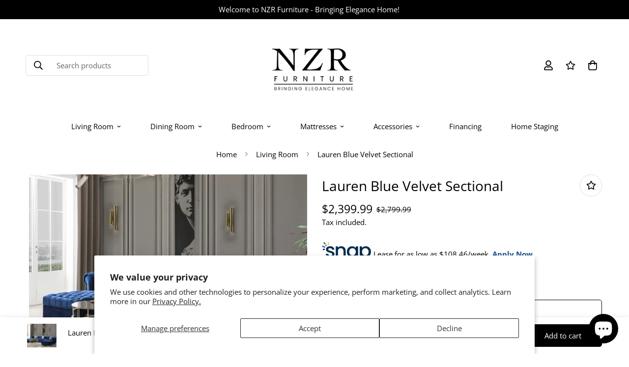

--- FILE ---
content_type: text/html; charset=UTF-8
request_url: https://app.marketing.snapfinance.com/api/store-config
body_size: 390
content:
{"success":true,"config":{"id":632,"store":"nzr-furniture-store.myshopify.com","title":"Snap Finance","description":null,"current_environment":"production","stage_client_id":null,"stage_client_secret":null,"production_client_id":"6ze5RRZiXJ2oOdUWtGMwIN5sZazxfFsT","production_client_secret":"9UX7FXBT-Q7h_m3o7XEw_IsarpMPt8Jyc2QGSVcr1wO_WWLdHCB_7gOQJLVre1o6","dev_client_id":null,"dev_client_secret":null,"qa_client_id":null,"qa_client_secret":null,"estimate_frequency":"BW","status":1,"created_at":"2024-05-07 19:46:51.000000"}}

--- FILE ---
content_type: text/javascript; charset=utf-8
request_url: https://nzrfurniture.com/products/lauren-blue-velvet-sectional.js
body_size: -370
content:
{"id":8248083251521,"title":"Lauren Blue Velvet Sectional","handle":"lauren-blue-velvet-sectional","description":"\u003cp\u003eColor - Blue\u003c\/p\u003e\u003cp\u003eMaterial - Velvet \u003c\/p\u003e\u003cp\u003e\u003c\/p\u003e\u003cp\u003eIncludes:\u003c\/p\u003e\u003cp\u003ePillow (s)\u003c\/p\u003e\u003cp\u003e2 Chaise Included\u003c\/p\u003e\u003cp\u003eGold Legs\u003c\/p\u003e\u003cp\u003eLoveseat Included\u003c\/p\u003e\u003cp\u003e\u003c\/p\u003e\u003cp\u003eDimensions - 141”W X 71”L X 34”H\u003c\/p\u003e","published_at":"2023-04-18T04:57:09-04:00","created_at":"2023-04-18T04:57:10-04:00","vendor":"NZR Furniture Store","type":"Sectionals","tags":["Living Room","Sectionals"],"price":239999,"price_min":239999,"price_max":239999,"available":true,"price_varies":false,"compare_at_price":279999,"compare_at_price_min":279999,"compare_at_price_max":279999,"compare_at_price_varies":false,"variants":[{"id":44983225942337,"title":"Default Title","option1":"Default Title","option2":null,"option3":null,"sku":"NF - Lauren BL","requires_shipping":true,"taxable":true,"featured_image":null,"available":true,"name":"Lauren Blue Velvet Sectional","public_title":null,"options":["Default Title"],"price":239999,"weight":0,"compare_at_price":279999,"inventory_management":"shopify","barcode":null,"requires_selling_plan":false,"selling_plan_allocations":[]}],"images":["\/\/cdn.shopify.com\/s\/files\/1\/0740\/0515\/2065\/products\/d0516f_6e57ad8e04c54c9d934872e43935a0b4_mv2.jpg?v=1681808230"],"featured_image":"\/\/cdn.shopify.com\/s\/files\/1\/0740\/0515\/2065\/products\/d0516f_6e57ad8e04c54c9d934872e43935a0b4_mv2.jpg?v=1681808230","options":[{"name":"Title","position":1,"values":["Default Title"]}],"url":"\/products\/lauren-blue-velvet-sectional","media":[{"alt":null,"id":33381454053697,"position":1,"preview_image":{"aspect_ratio":1.476,"height":532,"width":785,"src":"https:\/\/cdn.shopify.com\/s\/files\/1\/0740\/0515\/2065\/products\/d0516f_6e57ad8e04c54c9d934872e43935a0b4_mv2.jpg?v=1681808230"},"aspect_ratio":1.476,"height":532,"media_type":"image","src":"https:\/\/cdn.shopify.com\/s\/files\/1\/0740\/0515\/2065\/products\/d0516f_6e57ad8e04c54c9d934872e43935a0b4_mv2.jpg?v=1681808230","width":785}],"requires_selling_plan":false,"selling_plan_groups":[]}

--- FILE ---
content_type: text/javascript
request_url: https://cdn.shopify.com/extensions/019a9532-c99d-7b4e-bbf2-2e388bb68969/shopify-marketing-app-28/assets/as-low-as.js
body_size: 839
content:
document.addEventListener('DOMContentLoaded', () => {
	const SHOPIFY_SHOP_NAME = window.Shopify.shop;
    const SNAP_AUTH_TOKEN_URL_ALA = "https://app.marketing.snapfinance.com/api/auth-token";
    const SNAP_AS_LOW_AS_URL = "https://app.marketing.snapfinance.com/api/as-low-as";
	var snap_paymentEstimateData = "";

    const productInfoSnap = document.getElementById("product-info-snap");
	const initialVariantId = productInfoSnap.dataset?.variantId;

	function showHideAsLowAsSectionByClass(className, show) {
		var appBlockSection = document.getElementsByClassName(className);
		for (let i = 0; i < appBlockSection.length; i++) {
			appBlockSection[i].style.display = show ? 'flex' : 'none';
		}
	}

	// Get the as low as information from API.
	var snpaslowas = function (variantId) {
		let productInfo = null;
		try {
			const el = document.getElementById("product-details-snap");
			if (!el) {
				throw new Error("Element with ID 'product-details-snap' not found.");
			}
			const rawJson = el.textContent;
			productInfo = JSON.parse(rawJson);
		} catch (error) {
			console.error("Failed to load or parse product JSON:", error);
		}
		let snap_var_price = productInfo.price;
		snap_var_price = parseFloat(Number(snap_var_price / 100).toFixed(2));
		let snap_product_sku = "23234";
		let snap_product_id = productInfo.id;
		snap_paymentEstimateData = "";
		for (let i = 0; i < productInfo.variants.length; i++) {
			if (productInfo.variants[i].id == variantId) {
				snap_var_price = parseFloat(Number(productInfo.variants[i].price / 100).toFixed(2));
				snap_product_sku = productInfo.variants[i].sku;
			}
			let getAsLowAsPrice = document.getElementById('show-hide-as-low-as');
			if (snap_var_price >= 150) {
				getAsLowAsPrice.value = 'show';
				showHideAsLowAsSectionByClass('get_as_low_as_section', true);
			} else {
				showHideAsLowAsSectionByClass('get_as_low_as_section', false);
				getAsLowAsPrice.value = 'hide';
				return false;
			}
		}
		let data = {
			shop: SHOPIFY_SHOP_NAME,
			price: snap_var_price,
			product_id: snap_product_id,
			sku: snap_product_sku
		};
		let options = {
			method: 'POST',
			headers: {
				'Content-Type': 'application/json;charset=utf-8'
			},
			body: JSON.stringify(data)
		}
		fetch(SNAP_AS_LOW_AS_URL, options).then(function (data) {
			return data.json();
		}).then((jsonResponse) => {
			var success = jsonResponse.success;
			var status = jsonResponse.status;
			if (status == 200 && success == true) {
				var obj = JSON.parse(JSON.stringify(jsonResponse.data));
				var obj_items = JSON.parse(JSON.stringify(jsonResponse.data.items));
				var totalCost = obj.totalCost;
				var costOfLease = obj.costOfLease;
				var paymentScheduleAmount = obj_items[0]['paymentScheduleAmount'];
				let paymentScheduleAmountElement = document.getElementsByClassName("payment_schedule_amount");
				for (let i = 0; i < paymentScheduleAmountElement.length; i++) {
					paymentScheduleAmountElement[i].innerText = paymentScheduleAmount;
				}
				snap_paymentEstimateData = {
					paymentScheduleAmount: obj_items[0]['paymentScheduleAmount'],
					price: snap_var_price,
					frequency: "W",
					totalCost: parseFloat(Number(totalCost).toFixed(2)),
					costOfLease: parseFloat(Number(costOfLease).toFixed(2))
				}
				return snap_paymentEstimateData;
			} else {
				console.log("Error: Not getting access token!");
			}
			console.log('call inner return data');
		}).catch(function (data) {
			console.log(data);
		});
	}
	snpaslowas(initialVariantId);

	function getVariantIdFromUrl() {
		const params = new URLSearchParams(window.location.search);
		const variantId = params.get('variant');
		return variantId ? parseInt(variantId, 10) : null;
	}

	let lastVariantId = null;
	document.addEventListener("change", () => {
		// Get variant ID from the DOM element
		const input = document.querySelector('[name="id"]');
		let variantId = input ? parseInt(input.value, 10) : NaN;

		// Fallback: get variant ID from URL if input is not a valid number
		if (isNaN(variantId)) {
			variantId = getVariantIdFromUrl();
		}
		if (variantId !== lastVariantId) {
			if (variantId) {
				lastVariantId = variantId;
				handleVariantChange(variantId);
			}
		}
	});

	function handleVariantChange(variantId) {
      if (variantId) {
		snpaslowas(variantId);
      }
    }

	//To Open snap SDK popup for As Low As.            
	function get_started_as_low_as() {
		console.log(snap_paymentEstimateData);
		let data = {
			"shop": SHOPIFY_SHOP_NAME,
		}
		let options = {
			method: 'POST',
			headers: {
				'Content-Type': 'application/json;charset=utf-8'
			},
			body: JSON.stringify(data)
		}
		fetch(SNAP_AUTH_TOKEN_URL_ALA, options).then(function (data) {
			return data.json();
		}).then((jsonResponse) => {
			if (jsonResponse.access_token != "") {
				var access_token = jsonResponse.access_token;
				console.log('My Payment Estimated::' + snap_paymentEstimateData);
				console.log('My Payment Estimated::' + snap_paymentEstimateData.paymentScheduleAmount);
				snap.launch({
					experience: 'PRE_APPROVAL',
					token: access_token,
					marketing: {
						treatment: 'AS_LOW_AS'
					},
					data: snap_paymentEstimateData
				});
			} else {
				console.log("Error: Not getting access token!");
			}
			return jsonResponse;
		}).catch(function (data) {
			console.log(data);
		});
	}

	document.getElementById("snapAsLowAsId")?.addEventListener("click", (e) => {
		e.preventDefault();
		get_started_as_low_as();
	});

});

--- FILE ---
content_type: text/javascript; charset=utf-8
request_url: https://nzrfurniture.com/products/lauren-blue-velvet-sectional.js
body_size: -221
content:
{"id":8248083251521,"title":"Lauren Blue Velvet Sectional","handle":"lauren-blue-velvet-sectional","description":"\u003cp\u003eColor - Blue\u003c\/p\u003e\u003cp\u003eMaterial - Velvet \u003c\/p\u003e\u003cp\u003e\u003c\/p\u003e\u003cp\u003eIncludes:\u003c\/p\u003e\u003cp\u003ePillow (s)\u003c\/p\u003e\u003cp\u003e2 Chaise Included\u003c\/p\u003e\u003cp\u003eGold Legs\u003c\/p\u003e\u003cp\u003eLoveseat Included\u003c\/p\u003e\u003cp\u003e\u003c\/p\u003e\u003cp\u003eDimensions - 141”W X 71”L X 34”H\u003c\/p\u003e","published_at":"2023-04-18T04:57:09-04:00","created_at":"2023-04-18T04:57:10-04:00","vendor":"NZR Furniture Store","type":"Sectionals","tags":["Living Room","Sectionals"],"price":239999,"price_min":239999,"price_max":239999,"available":true,"price_varies":false,"compare_at_price":279999,"compare_at_price_min":279999,"compare_at_price_max":279999,"compare_at_price_varies":false,"variants":[{"id":44983225942337,"title":"Default Title","option1":"Default Title","option2":null,"option3":null,"sku":"NF - Lauren BL","requires_shipping":true,"taxable":true,"featured_image":null,"available":true,"name":"Lauren Blue Velvet Sectional","public_title":null,"options":["Default Title"],"price":239999,"weight":0,"compare_at_price":279999,"inventory_management":"shopify","barcode":null,"requires_selling_plan":false,"selling_plan_allocations":[]}],"images":["\/\/cdn.shopify.com\/s\/files\/1\/0740\/0515\/2065\/products\/d0516f_6e57ad8e04c54c9d934872e43935a0b4_mv2.jpg?v=1681808230"],"featured_image":"\/\/cdn.shopify.com\/s\/files\/1\/0740\/0515\/2065\/products\/d0516f_6e57ad8e04c54c9d934872e43935a0b4_mv2.jpg?v=1681808230","options":[{"name":"Title","position":1,"values":["Default Title"]}],"url":"\/products\/lauren-blue-velvet-sectional","media":[{"alt":null,"id":33381454053697,"position":1,"preview_image":{"aspect_ratio":1.476,"height":532,"width":785,"src":"https:\/\/cdn.shopify.com\/s\/files\/1\/0740\/0515\/2065\/products\/d0516f_6e57ad8e04c54c9d934872e43935a0b4_mv2.jpg?v=1681808230"},"aspect_ratio":1.476,"height":532,"media_type":"image","src":"https:\/\/cdn.shopify.com\/s\/files\/1\/0740\/0515\/2065\/products\/d0516f_6e57ad8e04c54c9d934872e43935a0b4_mv2.jpg?v=1681808230","width":785}],"requires_selling_plan":false,"selling_plan_groups":[]}

--- FILE ---
content_type: text/javascript; charset=utf-8
request_url: https://nzrfurniture.com/products/lauren-blue-velvet-sectional.js
body_size: -174
content:
{"id":8248083251521,"title":"Lauren Blue Velvet Sectional","handle":"lauren-blue-velvet-sectional","description":"\u003cp\u003eColor - Blue\u003c\/p\u003e\u003cp\u003eMaterial - Velvet \u003c\/p\u003e\u003cp\u003e\u003c\/p\u003e\u003cp\u003eIncludes:\u003c\/p\u003e\u003cp\u003ePillow (s)\u003c\/p\u003e\u003cp\u003e2 Chaise Included\u003c\/p\u003e\u003cp\u003eGold Legs\u003c\/p\u003e\u003cp\u003eLoveseat Included\u003c\/p\u003e\u003cp\u003e\u003c\/p\u003e\u003cp\u003eDimensions - 141”W X 71”L X 34”H\u003c\/p\u003e","published_at":"2023-04-18T04:57:09-04:00","created_at":"2023-04-18T04:57:10-04:00","vendor":"NZR Furniture Store","type":"Sectionals","tags":["Living Room","Sectionals"],"price":239999,"price_min":239999,"price_max":239999,"available":true,"price_varies":false,"compare_at_price":279999,"compare_at_price_min":279999,"compare_at_price_max":279999,"compare_at_price_varies":false,"variants":[{"id":44983225942337,"title":"Default Title","option1":"Default Title","option2":null,"option3":null,"sku":"NF - Lauren BL","requires_shipping":true,"taxable":true,"featured_image":null,"available":true,"name":"Lauren Blue Velvet Sectional","public_title":null,"options":["Default Title"],"price":239999,"weight":0,"compare_at_price":279999,"inventory_management":"shopify","barcode":null,"requires_selling_plan":false,"selling_plan_allocations":[]}],"images":["\/\/cdn.shopify.com\/s\/files\/1\/0740\/0515\/2065\/products\/d0516f_6e57ad8e04c54c9d934872e43935a0b4_mv2.jpg?v=1681808230"],"featured_image":"\/\/cdn.shopify.com\/s\/files\/1\/0740\/0515\/2065\/products\/d0516f_6e57ad8e04c54c9d934872e43935a0b4_mv2.jpg?v=1681808230","options":[{"name":"Title","position":1,"values":["Default Title"]}],"url":"\/products\/lauren-blue-velvet-sectional","media":[{"alt":null,"id":33381454053697,"position":1,"preview_image":{"aspect_ratio":1.476,"height":532,"width":785,"src":"https:\/\/cdn.shopify.com\/s\/files\/1\/0740\/0515\/2065\/products\/d0516f_6e57ad8e04c54c9d934872e43935a0b4_mv2.jpg?v=1681808230"},"aspect_ratio":1.476,"height":532,"media_type":"image","src":"https:\/\/cdn.shopify.com\/s\/files\/1\/0740\/0515\/2065\/products\/d0516f_6e57ad8e04c54c9d934872e43935a0b4_mv2.jpg?v=1681808230","width":785}],"requires_selling_plan":false,"selling_plan_groups":[]}